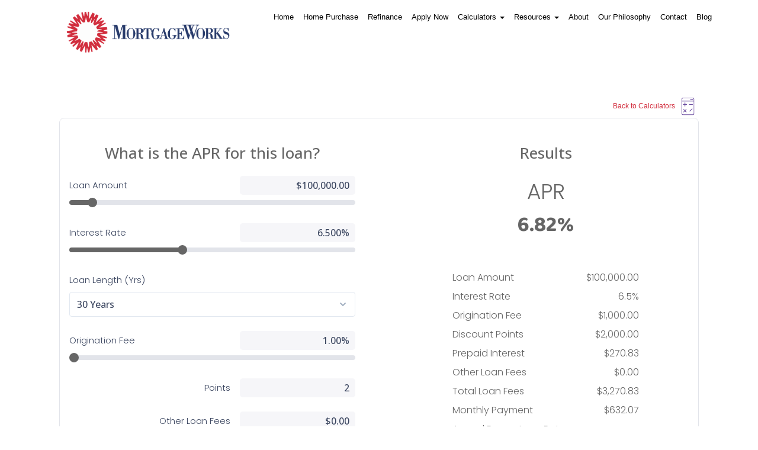

--- FILE ---
content_type: text/html; charset=UTF-8
request_url: https://www.mwloan.com/mortgage-calculators/?calc=apr
body_size: 49051
content:
<!DOCTYPE html>
<html lang="en">
<head>
        <meta http-equiv="Content-Type" content="text/html; charset=UTF-8">
    <meta name="viewport" content="width=device-width, initial-scale=1">
    <script src="https://ajax.googleapis.com/ajax/libs/jquery/1.11.1/jquery.min.js"></script>
    <script src="https://maxcdn.bootstrapcdn.com/bootstrap/3.3.7/js/bootstrap.min.js"></script>

    <link href="https://cdn.lenderhomepage.com/themes/responsivetemplate30/css/flexslider.css" rel="stylesheet">
    <link href="https://cdn.lenderhomepage.com/themes/responsivetemplate30/css/form-builder.css" rel="stylesheet">

    <link href="https://maxcdn.bootstrapcdn.com/bootstrap/3.3.7/css/bootstrap.min.css" rel="stylesheet">
    <link rel="stylesheet" type="text/css" href="https://cdn.lenderhomepage.com/css/form-builder-overwrites.minified.css" />
    <link href="https://cdn.lenderhomepage.com/themes/responsivetemplate30/css/custom.css" rel="stylesheet">
    <link href="https://maxcdn.bootstrapcdn.com/font-awesome/4.7.0/css/font-awesome.min.css" rel="stylesheet">
    <title>Mortgage Calculators</title>
<meta name="keywords" content="Mortgage Calculators" />
<meta name="description" content="Mortgage Calculators" />
<meta name="LHP-identifier" content="4410b3660a412a6f0ffe0fa7fc02f0ce" />
<meta property="og:title" content="Mortgage Calculators" />
<meta name="twitter:card" content="summary_large_image">
<meta name="twitter:title" content="Mortgage Calculators" />
<meta property="og:description" content="Mortgage Calculators" />
<meta name="twitter:description" content="Mortgage Calculators" />
<meta property="og:image" content="https://d3i17xsp2ml938.cloudfront.net/sso/bpLriyrrntYsrHFX2up1M8UE0JnqJ58ZMKhGdk2r.png" /><script src="https://cdn.lenderhomepage.com/js/domain-common.minified.js"></script>
<script src="https://kit.fontawesome.com/75d3050649.js"></script>
<link rel="stylesheet" href="https://cdn.lenderhomepage.com/css/domain-common.minified.css" />
<style type="text/css">.slider {
    /* box-shadow: 0 5px 15px 0 rgba(0, 0, 0, 0.05) inset, 0 -5px 15px 0 rgba(0, 0, 0, 0.05) inset; */

    height: 778px;

}


#img-logo {
    max-height: 135px;
    max-width: 82%;
}

.green-panel {
    background: #293c6c;
    padding: 50px 30px;
    color: #fff;
    text-align: center;
}

.bannerarea {
    margin: -10px 0 0 0;
    width: 100%;
    z-index: 0;
    position: relative;
    background-color: #293c6c;
}

a {
    color: #d22e3e;
}

.ver-form {
    background: none repeat scroll 0 0 #f2f2f2;
    border: 11px solid rgb(41 60 108);
    font-size: 12px;
    margin: 0px 0;
    position: relative;
    text-align: left;
}

#front-end-app .btn-default {
    background-color: #c2001c !important;
}

.btn-default {
    background: #d22e3e;
    border-color: #d22e3e;
    color: #fff;
}</style><script type='text/javascript'>var _userway_config = {"account":"che6LPcYj9","position":"2","color":"#913053"};</script><script type='text/javascript' src='https://cdn.userway.org/widget.js'></script>
<script>
  var _paq = window._paq = window._paq || [];
  /* tracker methods like "setCustomDimension" should be called before "trackPageView" */
  _paq.push(['trackPageView']);
  _paq.push(['enableLinkTracking']);
  (function() {
    var u="//oov.lenderhomepagecdn.com/";
    _paq.push(['setTrackerUrl', u+'matomo.php']);
    _paq.push(['setSiteId', '42904']);
    var d=document, g=d.createElement('script'), s=d.getElementsByTagName('script')[0];
    g.async=true; g.src='https://d1lndjvmq55t3r.cloudfront.net/matomo.js'; s.parentNode.insertBefore(g,s);
  })();
</script>
<link rel="shortcut icon" href="https://d3i17xsp2ml938.cloudfront.net/lhp/210466/uploads/p9S00iSeNMMW_Logo-01.png" /><!-- Google Tag Manager -->
<script>(function(w,d,s,l,i){w[l]=w[l]||[];w[l].push({'gtm.start':
new Date().getTime(),event:'gtm.js'});var f=d.getElementsByTagName(s)[0],
j=d.createElement(s),dl=l!='dataLayer'?'&l='+l:'';j.async=true;j.src=
'https://www.googletagmanager.com/gtm.js?id='+i+dl;f.parentNode.insertBefore(j,f);
})(window,document,'script','dataLayer','GTM-TRTBRQ3');</script>
<!-- End Google Tag Manager -->
<!-- Global site tag (gtag.js) - Google Analytics -->
<script async src="https://www.googletagmanager.com/gtag/js?id=UA-177222518-1"></script>
<script>
  window.dataLayer = window.dataLayer || [];
  function gtag(){dataLayer.push(arguments);}
  gtag('js', new Date());

  gtag('config', 'UA-177222518-1');
</script>
</head>
<body>


<section class="header">
    <div class="container">

        <div class="row">
            <div class="col-md-3 col-lg-4 col-sm-12">
                <div class="logo"
                                            style="position: relative;"
                                    >
                    <a href="/">
                                                    <img src="https://d3i17xsp2ml938.cloudfront.net/sso/bpLriyrrntYsrHFX2up1M8UE0JnqJ58ZMKhGdk2r.png" id="img-logo" alt="logo">
                                            </a>
                </div>
            </div>
            <div class="col-md-9 col-lg-8 col-sm-12">
                <div class="desktop-menu">
                    <nav>
  <div class="row">
    <div class="navbar navbar-inverse" role="navigation">
      <div class="navbar-header">
        <button type="button" class="navbar-toggle" data-toggle="collapse"
                                        data-target=".navbar-collapse"> <span class="sr-only">Toggle navigation</span> <span class="icon-bar"></span> <span class="icon-bar"></span> <span class="icon-bar"></span></button>
      </div>
      <div class="collapse navbar-collapse">
        <ul class="nav navbar-nav">
            <li class="nav-item"><a href="/" target="" class="nav-link text-nowrap">Home</a></li><li class="nav-item"><a href="/home-purchase/" target="" class="nav-link text-nowrap">Home Purchase</a></li><li class="nav-item"><a href="/home-refinance/" target="" class="nav-link text-nowrap">Refinance</a></li><li class="nav-item"><a href="/apply-now/" target="_blank" class="nav-link text-nowrap">Apply Now</a></li><li class="dropdown nav-item"><a href="/mortgage-calculators/" class="dropdown-toggle nav-link text-nowrap" data-toggle="dropdown" role="button" aria-haspopup="true" aria-expanded="false"
            >Calculators <span class="caret"></span></a><ul class="dropdown-menu"><li class="nav-item"><a href="/mortgage-calculators/" target="" class="nav-link text-nowrap">Calculators</a></li><li class="nav-item"><a href="/reverse-mortgage-calculator/" target="" class="nav-link text-nowrap">Reverse Mortgage Calculator</a></li></ul></li><li class="dropdown nav-item"><a href="/mortgage-basics/" class="dropdown-toggle nav-link text-nowrap" data-toggle="dropdown" role="button" aria-haspopup="true" aria-expanded="false"
            >Resources <span class="caret"></span></a><ul class="dropdown-menu"><li class="nav-item"><a href="/loan-programs/" target="" class="nav-link text-nowrap">Loan Programs</a></li><li class="nav-item"><a href="/loan-process/" target="" class="nav-link text-nowrap">Loan Process</a></li><li class="nav-item"><a href="/mortgage-basics/" target="" class="nav-link text-nowrap">Mortgage Basics</a></li><li class="nav-item"><a href="/online-forms/" target="" class="nav-link text-nowrap">Online Forms</a></li><li class="nav-item"><a href="/faq/" target="" class="nav-link text-nowrap">FAQ</a></li></ul></li><li class="nav-item"><a href="/about-us/" target="" class="nav-link text-nowrap">About</a></li><li class="nav-item"><a href="/the-consultative-approach----it-proves-one-size-doesnt-fit-all/" target="" class="nav-link text-nowrap">Our Philosophy</a></li><li class="nav-item"><a href="/contact-us/" target="" class="nav-link text-nowrap">Contact</a></li><li class="nav-item"><a href="/blog/" target="" class="nav-link text-nowrap">Blog</a></li>        </ul>
          <script>
    $(function(){
        $(".dropdown").hover(
            function() {
               $(this).first(".dropdown-menu").stop(true,true).fadeIn("fast");
                $(this).toggleClass('open');
                $('b', this).toggleClass("caret caret-up");
            },
            function() {


                $(this).toggleClass('open');
                $('b', this).toggleClass("caret caret-up");
            });
    });
</script>
      </div>
    </div>
  </div>
</nav>
                </div>


            </div>
        </div>
    </div>

</section>
<div class="clearfix"></div>
<section>
  <div class="container">
    <div class="row pagecontainer" >
    
      <div class="col-lg-12">
     <div class="lhp-edit col-lg-12"  data-edit-type="content" data-edit-field="_body" style="margin-top:20px;"> </div> <style>
    #calculator {
        min-width: 100%;
    }
    #calculator iframe {
        min-height: 1570px;
    }

    @media (min-width: 992px) {
        #calculator iframe {
            min-height: 830px;
        }
    }

    /* Bootstrap4 compat*/
    .m-auto {
    margin: auto !important;
    }
    .d-block {
        display: block !important;
    }
    .mb-4, .my-4 {
        margin-bottom: 1.5rem !important;
    }
    .text-center {
        text-align: center !important;
    }
    .col-sm-4 {
        -ms-flex: 0 0 33.333333%;
        flex: 0 0 33.333333%;
        max-width: 33.333333%;
        box-sizing: border-box;
    }
</style>


    <div class="col col-xs-12">
                    <div class="pull-right float-right d-flex mb-2 align-items-center text-center">
                <a href="/mortgage-calculators/">
                    <small>Back to Calculators</small>
                    <img src="https://cdn.lenderhomepage.com/images/CalculatorIcons/Calculator.svg" alt="Monthly Payment Breakdown" height="40" />
                </a>
            </div>
        
        <!-- LHP Calculator -->
        <div id="calculator"></div>
    </div>

    <script src="https://lhp-cdn.s3.us-east-2.amazonaws.com/calculator-js/index.js"></script>

    
    <script>
        window.lhpCalculator.mount('calculator', {
            page: '/apr',
            calculatorDefaults: '[{"id":1,"user_id":813,"calculator":"fha","config_json":{"description":"Calculate your Monthly Payment \u2013 Select your loan type, use sliders to input loan parameters.  Share results.","refi_description":"Calculate your New Monthly Payment - Select your loan type, use sliders to input loan parameters.  Share results.","property_price":"325000","property_tax":"1.2","upfront_fee":"1.75","down_payment":"3.5","annual_insurance_rate":"0.55","min_down_payment":"0","mortgage_term":"30","est_front_ratio":"36","est_back_ratio":"50","interest_rate_15":"6","interest_rate_30":"6.5","enabled":"1","factors":[{"years":"15","loan_min":"0","loan_max":"726200","ltv_min":"0","ltv_max":"90","fico_min":"0","fico_max":"850","mi":".15"},{"years":"15","loan_min":"0","loan_max":"726200","ltv_min":"90.01","ltv_max":"100","fico_min":"0","fico_max":"850","mi":".40"},{"years":"15","loan_min":"726200","loan_max":"2000000","ltv_min":"0","ltv_max":"78","fico_min":"0","fico_max":"850","mi":".15"},{"years":"15","loan_min":"726200","loan_max":"2000000","ltv_min":"78.01","ltv_max":"90","fico_min":"0","fico_max":"850","mi":".40"},{"years":"15","loan_min":"726200","loan_max":"2000000","ltv_min":"90.01","ltv_max":"100","fico_min":"0","fico_max":"850","mi":".65"},{"years":"30","loan_min":"0","loan_max":"726200","ltv_min":"0","ltv_max":"95","fico_min":"0","fico_max":"850","mi":".50"},{"years":"30","loan_min":"0","loan_max":"726200","ltv_min":"95.01","ltv_max":"100","fico_min":"0","fico_max":"850","mi":".55"},{"years":"30","loan_min":"726200","loan_max":"2000000","ltv_min":"0","ltv_max":"95","fico_min":"0","fico_max":"850","mi":".70"},{"years":"30","loan_min":"726200","loan_max":"2000000","ltv_min":"95.01","ltv_max":"100","fico_min":"0","fico_max":"850","mi":".75"}]},"created_at":null,"updated_at":"2025-11-24T07:36:56.000000Z"},{"id":2,"user_id":813,"calculator":"va","config_json":{"description":"Calculate your Monthly Payment \u2013 Select your loan type, use sliders to input loan parameters.  Share results.","refi_description":"Calculate your New Monthly Payment - Select your loan type, use sliders to input loan parameters.  Share results.","property_price":"250000","property_tax":"1.2","mortgage_insurance":".35","down_payment":"0","annual_insurance_rate":"0.55","min_down_payment":"0","mortgage_term":"30","est_front_ratio":"36","est_back_ratio":"50","interest_rate_10":"5.2","interest_rate_15":"5","interest_rate_20":"6","interest_rate_30":"6","enabled":"1","Upfront1stActiveFeeNone":"2.15","Upfront1stActiveFee5percent":"1.50","Upfront1stActiveFee10percent":"1.25","UpfrontActiveFeeNone":"3.30","UpfrontActiveFee5percent":"1.50","UpfrontActiveFee10percent":"1.25","Upfront1stNotActiveFeeNone":"2.15","Upfront1stNotActiveFee5percent":"2.15","Upfront1stNotActiveFee10percent":"2.15","UpfrontNotActiveFeeNone":"3.30","UpfrontNotActiveFee5percent":"1.50","UpfrontNotActiveFee10percent":"1.25"},"created_at":null,"updated_at":"2025-11-24T07:38:02.000000Z"},{"id":3,"user_id":813,"calculator":"jumbo","config_json":{"description":"Calculate your Monthly Payment \u2013 Select your loan type, use sliders to input loan parameters.  Share results.","refi_description":"Calculate your New Monthly Payment - Select your loan type, use sliders to input loan parameters.  Share results.","property_price":"1500000","property_tax":"1.2","down_payment":"20","annual_insurance_rate":"0.55","min_down_payment":"0","mortgage_term":"30","est_front_ratio":"36","est_back_ratio":"50","interest_rate_10":"5.2","interest_rate_15":"5.00","interest_rate_20":"6","interest_rate_30":"6.5","enabled":"1"},"created_at":null,"updated_at":"2025-11-24T07:37:44.000000Z"},{"id":4,"user_id":813,"calculator":"conventional","config_json":{"description":"Calculate your Monthly Payment \u2013 Select your loan type, use sliders to input loan parameters.  Share results.","refi_description":"Calculate your New Monthly Payment - Select your loan type, use sliders to input loan parameters.  Share results.","property_price":"350000","property_tax":"1.2","down_payment":"3","annual_insurance_rate":"0.5","min_down_payment":"0","mortgage_term":"30","est_front_ratio_conforming":"32","est_back_ratio_conforming":"45","interest_rate_10":"5.0","interest_rate_15":"5.5","interest_rate_20":"6","interest_rate_30":"6.5","enabled":"1","factors":[{"years":"10","loan_min":null,"loan_max":null,"ltv_min":"80","ltv_max":"85","fico_min":"760","fico_max":"850","mi":"0.17"},{"years":"10","loan_min":null,"loan_max":null,"ltv_min":"80","ltv_max":"85","fico_min":"740","fico_max":"759","mi":"0.19"},{"years":"10","loan_min":null,"loan_max":null,"ltv_min":"80","ltv_max":"85","fico_min":"720","fico_max":"739","mi":"0.23"},{"years":"10","loan_min":null,"loan_max":null,"ltv_min":"80","ltv_max":"85","fico_min":"700","fico_max":"719","mi":"0.23"},{"years":"10","loan_min":null,"loan_max":null,"ltv_min":"80","ltv_max":"85","fico_min":"680","fico_max":"699","mi":"0.26"},{"years":"10","loan_min":null,"loan_max":null,"ltv_min":"80","ltv_max":"85","fico_min":"660","fico_max":"679","mi":"0.32"},{"years":"10","loan_min":null,"loan_max":null,"ltv_min":"80","ltv_max":"85","fico_min":"640","fico_max":"659","mi":"0.34"},{"years":"10","loan_min":null,"loan_max":null,"ltv_min":"80","ltv_max":"85","fico_min":"620","fico_max":"639","mi":"0.41"},{"years":"10","loan_min":null,"loan_max":null,"ltv_min":"80","ltv_max":"85","fico_min":"400","fico_max":"619","mi":"0.62"},{"years":"10","loan_min":null,"loan_max":null,"ltv_min":"85","ltv_max":"90","fico_min":"760","fico_max":"850","mi":"0.25"},{"years":"10","loan_min":null,"loan_max":null,"ltv_min":"85","ltv_max":"90","fico_min":"740","fico_max":"759","mi":"0.31"},{"years":"10","loan_min":null,"loan_max":null,"ltv_min":"85","ltv_max":"90","fico_min":"720","fico_max":"739","mi":"0.37"},{"years":"10","loan_min":null,"loan_max":null,"ltv_min":"85","ltv_max":"90","fico_min":"700","fico_max":"719","mi":"0.44"},{"years":"10","loan_min":null,"loan_max":null,"ltv_min":"85","ltv_max":"90","fico_min":"680","fico_max":"699","mi":"0.51"},{"years":"10","loan_min":null,"loan_max":null,"ltv_min":"85","ltv_max":"90","fico_min":"660","fico_max":"679","mi":"0.66"},{"years":"10","loan_min":null,"loan_max":null,"ltv_min":"85","ltv_max":"90","fico_min":"640","fico_max":"659","mi":"0.74"},{"years":"10","loan_min":null,"loan_max":null,"ltv_min":"85","ltv_max":"90","fico_min":"620","fico_max":"639","mi":"0.89"},{"years":"10","loan_min":null,"loan_max":null,"ltv_min":"85","ltv_max":"90","fico_min":"400","fico_max":"619","mi":"1.34"},{"years":"10","loan_min":null,"loan_max":null,"ltv_min":"90","ltv_max":"95","fico_min":"760","fico_max":"850","mi":"0.32"},{"years":"10","loan_min":null,"loan_max":null,"ltv_min":"90","ltv_max":"95","fico_min":"740","fico_max":"759","mi":"0.43"},{"years":"10","loan_min":null,"loan_max":null,"ltv_min":"90","ltv_max":"95","fico_min":"720","fico_max":"739","mi":"0.52"},{"years":"10","loan_min":null,"loan_max":null,"ltv_min":"90","ltv_max":"95","fico_min":"700","fico_max":"719","mi":"0.62"},{"years":"10","loan_min":null,"loan_max":null,"ltv_min":"90","ltv_max":"95","fico_min":"680","fico_max":"699","mi":"0.77"},{"years":"10","loan_min":null,"loan_max":null,"ltv_min":"90","ltv_max":"95","fico_min":"660","fico_max":"679","mi":"0.95"},{"years":"10","loan_min":null,"loan_max":null,"ltv_min":"90","ltv_max":"95","fico_min":"640","fico_max":"659","mi":"1.08"},{"years":"10","loan_min":null,"loan_max":null,"ltv_min":"90","ltv_max":"95","fico_min":"620","fico_max":"639","mi":"1.27"},{"years":"10","loan_min":null,"loan_max":null,"ltv_min":"90","ltv_max":"95","fico_min":"400","fico_max":"619","mi":"1.91"},{"years":"10","loan_min":null,"loan_max":null,"ltv_min":"95","ltv_max":"100","fico_min":"760","fico_max":"850","mi":"0.4"},{"years":"10","loan_min":null,"loan_max":null,"ltv_min":"95","ltv_max":"100","fico_min":"740","fico_max":"759","mi":"0.53"},{"years":"10","loan_min":null,"loan_max":null,"ltv_min":"95","ltv_max":"100","fico_min":"720","fico_max":"739","mi":"0.68"},{"years":"10","loan_min":null,"loan_max":null,"ltv_min":"95","ltv_max":"100","fico_min":"700","fico_max":"719","mi":"0.8"},{"years":"10","loan_min":null,"loan_max":null,"ltv_min":"95","ltv_max":"100","fico_min":"680","fico_max":"699","mi":"1.01"},{"years":"10","loan_min":null,"loan_max":null,"ltv_min":"95","ltv_max":"100","fico_min":"660","fico_max":"679","mi":"1.34"},{"years":"10","loan_min":null,"loan_max":null,"ltv_min":"95","ltv_max":"100","fico_min":"640","fico_max":"659","mi":"1.51"},{"years":"10","loan_min":null,"loan_max":null,"ltv_min":"95","ltv_max":"100","fico_min":"620","fico_max":"639","mi":"1.72"},{"years":"10","loan_min":null,"loan_max":null,"ltv_min":"95","ltv_max":"100","fico_min":"400","fico_max":"619","mi":"2.58"},{"years":"15","loan_min":null,"loan_max":null,"ltv_min":"80","ltv_max":"85","fico_min":"760","fico_max":"850","mi":"0.17"},{"years":"15","loan_min":null,"loan_max":null,"ltv_min":"80","ltv_max":"85","fico_min":"740","fico_max":"759","mi":"0.19"},{"years":"15","loan_min":null,"loan_max":null,"ltv_min":"80","ltv_max":"85","fico_min":"720","fico_max":"739","mi":"0.23"},{"years":"15","loan_min":null,"loan_max":null,"ltv_min":"80","ltv_max":"85","fico_min":"700","fico_max":"719","mi":"0.23"},{"years":"15","loan_min":null,"loan_max":null,"ltv_min":"80","ltv_max":"85","fico_min":"680","fico_max":"699","mi":"0.26"},{"years":"15","loan_min":null,"loan_max":null,"ltv_min":"80","ltv_max":"85","fico_min":"660","fico_max":"679","mi":"0.32"},{"years":"15","loan_min":null,"loan_max":null,"ltv_min":"80","ltv_max":"85","fico_min":"640","fico_max":"659","mi":"0.34"},{"years":"15","loan_min":null,"loan_max":null,"ltv_min":"80","ltv_max":"85","fico_min":"620","fico_max":"639","mi":"0.41"},{"years":"15","loan_min":null,"loan_max":null,"ltv_min":"80","ltv_max":"85","fico_min":"400","fico_max":"619","mi":"0.62"},{"years":"15","loan_min":null,"loan_max":null,"ltv_min":"85","ltv_max":"90","fico_min":"760","fico_max":"850","mi":"0.25"},{"years":"15","loan_min":null,"loan_max":null,"ltv_min":"85","ltv_max":"90","fico_min":"740","fico_max":"759","mi":"0.31"},{"years":"15","loan_min":null,"loan_max":null,"ltv_min":"85","ltv_max":"90","fico_min":"720","fico_max":"739","mi":"0.37"},{"years":"15","loan_min":null,"loan_max":null,"ltv_min":"85","ltv_max":"90","fico_min":"700","fico_max":"719","mi":"0.44"},{"years":"15","loan_min":null,"loan_max":null,"ltv_min":"85","ltv_max":"90","fico_min":"680","fico_max":"699","mi":"0.51"},{"years":"15","loan_min":null,"loan_max":null,"ltv_min":"85","ltv_max":"90","fico_min":"660","fico_max":"679","mi":"0.66"},{"years":"15","loan_min":null,"loan_max":null,"ltv_min":"85","ltv_max":"90","fico_min":"640","fico_max":"659","mi":"0.74"},{"years":"15","loan_min":null,"loan_max":null,"ltv_min":"85","ltv_max":"90","fico_min":"620","fico_max":"639","mi":"0.89"},{"years":"15","loan_min":null,"loan_max":null,"ltv_min":"85","ltv_max":"90","fico_min":"400","fico_max":"619","mi":"1.34"},{"years":"15","loan_min":null,"loan_max":null,"ltv_min":"90","ltv_max":"95","fico_min":"760","fico_max":"850","mi":"0.32"},{"years":"15","loan_min":null,"loan_max":null,"ltv_min":"90","ltv_max":"95","fico_min":"740","fico_max":"759","mi":"0.43"},{"years":"15","loan_min":null,"loan_max":null,"ltv_min":"90","ltv_max":"95","fico_min":"720","fico_max":"739","mi":"0.52"},{"years":"15","loan_min":null,"loan_max":null,"ltv_min":"90","ltv_max":"95","fico_min":"700","fico_max":"719","mi":"0.62"},{"years":"15","loan_min":null,"loan_max":null,"ltv_min":"90","ltv_max":"95","fico_min":"680","fico_max":"699","mi":"0.77"},{"years":"15","loan_min":null,"loan_max":null,"ltv_min":"90","ltv_max":"95","fico_min":"660","fico_max":"679","mi":"0.95"},{"years":"15","loan_min":null,"loan_max":null,"ltv_min":"90","ltv_max":"95","fico_min":"640","fico_max":"659","mi":"1.08"},{"years":"15","loan_min":null,"loan_max":null,"ltv_min":"90","ltv_max":"95","fico_min":"620","fico_max":"639","mi":"1.27"},{"years":"15","loan_min":null,"loan_max":null,"ltv_min":"90","ltv_max":"95","fico_min":"400","fico_max":"619","mi":"1.91"},{"years":"15","loan_min":null,"loan_max":null,"ltv_min":"95","ltv_max":"100","fico_min":"760","fico_max":"850","mi":"0.4"},{"years":"15","loan_min":null,"loan_max":null,"ltv_min":"95","ltv_max":"100","fico_min":"740","fico_max":"759","mi":"0.53"},{"years":"15","loan_min":null,"loan_max":null,"ltv_min":"95","ltv_max":"100","fico_min":"720","fico_max":"739","mi":"0.68"},{"years":"15","loan_min":null,"loan_max":null,"ltv_min":"95","ltv_max":"100","fico_min":"700","fico_max":"719","mi":"0.8"},{"years":"15","loan_min":null,"loan_max":null,"ltv_min":"95","ltv_max":"100","fico_min":"680","fico_max":"699","mi":"1.01"},{"years":"15","loan_min":null,"loan_max":null,"ltv_min":"95","ltv_max":"100","fico_min":"660","fico_max":"679","mi":"1.34"},{"years":"15","loan_min":null,"loan_max":null,"ltv_min":"95","ltv_max":"100","fico_min":"640","fico_max":"659","mi":"1.51"},{"years":"15","loan_min":null,"loan_max":null,"ltv_min":"95","ltv_max":"100","fico_min":"620","fico_max":"639","mi":"1.72"},{"years":"15","loan_min":null,"loan_max":null,"ltv_min":"95","ltv_max":"100","fico_min":"400","fico_max":"619","mi":"2.58"},{"years":"20","loan_min":null,"loan_max":null,"ltv_min":"80","ltv_max":"85","fico_min":"760","fico_max":"850","mi":"0.19"},{"years":"20","loan_min":null,"loan_max":null,"ltv_min":"80","ltv_max":"85","fico_min":"740","fico_max":"759","mi":"0.20"},{"years":"20","loan_min":null,"loan_max":null,"ltv_min":"80","ltv_max":"85","fico_min":"720","fico_max":"739","mi":"0.23"},{"years":"20","loan_min":null,"loan_max":null,"ltv_min":"80","ltv_max":"85","fico_min":"700","fico_max":"719","mi":"0.25"},{"years":"20","loan_min":null,"loan_max":null,"ltv_min":"80","ltv_max":"85","fico_min":"680","fico_max":"699","mi":"0.28"},{"years":"20","loan_min":null,"loan_max":null,"ltv_min":"80","ltv_max":"85","fico_min":"660","fico_max":"679","mi":"0.38"},{"years":"20","loan_min":null,"loan_max":null,"ltv_min":"80","ltv_max":"85","fico_min":"640","fico_max":"659","mi":"0.40"},{"years":"20","loan_min":null,"loan_max":null,"ltv_min":"80","ltv_max":"85","fico_min":"620","fico_max":"639","mi":"0.44"},{"years":"20","loan_min":null,"loan_max":null,"ltv_min":"80","ltv_max":"85","fico_min":"400","fico_max":"619","mi":"0.66"},{"years":"20","loan_min":null,"loan_max":null,"ltv_min":"85","ltv_max":"90","fico_min":"760","fico_max":"850","mi":"0.28"},{"years":"20","loan_min":null,"loan_max":null,"ltv_min":"85","ltv_max":"90","fico_min":"740","fico_max":"759","mi":"0.38"},{"years":"20","loan_min":null,"loan_max":null,"ltv_min":"85","ltv_max":"90","fico_min":"720","fico_max":"739","mi":"0.46"},{"years":"20","loan_min":null,"loan_max":null,"ltv_min":"85","ltv_max":"90","fico_min":"700","fico_max":"719","mi":"0.55"},{"years":"20","loan_min":null,"loan_max":null,"ltv_min":"85","ltv_max":"90","fico_min":"680","fico_max":"699","mi":"0.65"},{"years":"20","loan_min":null,"loan_max":null,"ltv_min":"85","ltv_max":"90","fico_min":"660","fico_max":"679","mi":"0.90"},{"years":"20","loan_min":null,"loan_max":null,"ltv_min":"85","ltv_max":"90","fico_min":"640","fico_max":"659","mi":"0.91"},{"years":"20","loan_min":null,"loan_max":null,"ltv_min":"85","ltv_max":"90","fico_min":"620","fico_max":"639","mi":"0.94"},{"years":"20","loan_min":null,"loan_max":null,"ltv_min":"85","ltv_max":"90","fico_min":"400","fico_max":"619","mi":"1.41"},{"years":"20","loan_min":null,"loan_max":null,"ltv_min":"90","ltv_max":"95","fico_min":"760","fico_max":"850","mi":"0.38"},{"years":"20","loan_min":null,"loan_max":null,"ltv_min":"90","ltv_max":"95","fico_min":"740","fico_max":"759","mi":"0.53"},{"years":"20","loan_min":null,"loan_max":null,"ltv_min":"90","ltv_max":"95","fico_min":"720","fico_max":"739","mi":"0.66"},{"years":"20","loan_min":null,"loan_max":null,"ltv_min":"90","ltv_max":"95","fico_min":"700","fico_max":"719","mi":"0.78"},{"years":"20","loan_min":null,"loan_max":null,"ltv_min":"90","ltv_max":"95","fico_min":"680","fico_max":"699","mi":"0.96"},{"years":"20","loan_min":null,"loan_max":null,"ltv_min":"90","ltv_max":"95","fico_min":"660","fico_max":"679","mi":"1.28"},{"years":"20","loan_min":null,"loan_max":null,"ltv_min":"90","ltv_max":"95","fico_min":"640","fico_max":"659","mi":"1.33"},{"years":"20","loan_min":null,"loan_max":null,"ltv_min":"90","ltv_max":"95","fico_min":"620","fico_max":"639","mi":"1.42"},{"years":"20","loan_min":null,"loan_max":null,"ltv_min":"90","ltv_max":"95","fico_min":"400","fico_max":"619","mi":"2.13"},{"years":"20","loan_min":null,"loan_max":null,"ltv_min":"95","ltv_max":"100","fico_min":"760","fico_max":"850","mi":"0.58"},{"years":"20","loan_min":null,"loan_max":null,"ltv_min":"95","ltv_max":"100","fico_min":"740","fico_max":"759","mi":"0.70"},{"years":"20","loan_min":null,"loan_max":null,"ltv_min":"95","ltv_max":"100","fico_min":"720","fico_max":"739","mi":"0.87"},{"years":"20","loan_min":null,"loan_max":null,"ltv_min":"95","ltv_max":"100","fico_min":"700","fico_max":"719","mi":"0.99"},{"years":"20","loan_min":null,"loan_max":null,"ltv_min":"95","ltv_max":"100","fico_min":"680","fico_max":"699","mi":"1.21"},{"years":"20","loan_min":null,"loan_max":null,"ltv_min":"95","ltv_max":"100","fico_min":"660","fico_max":"679","mi":"1.54"},{"years":"20","loan_min":null,"loan_max":null,"ltv_min":"95","ltv_max":"100","fico_min":"640","fico_max":"659","mi":"1.65"},{"years":"20","loan_min":null,"loan_max":null,"ltv_min":"95","ltv_max":"100","fico_min":"620","fico_max":"639","mi":"1.86"},{"years":"20","loan_min":null,"loan_max":null,"ltv_min":"95","ltv_max":"100","fico_min":"400","fico_max":"619","mi":"2.79"},{"years":"30","loan_min":null,"loan_max":null,"ltv_min":"80","ltv_max":"85","fico_min":"760","fico_max":"850","mi":"0.19"},{"years":"30","loan_min":null,"loan_max":null,"ltv_min":"80","ltv_max":"85","fico_min":"740","fico_max":"759","mi":"0.20"},{"years":"30","loan_min":null,"loan_max":null,"ltv_min":"80","ltv_max":"85","fico_min":"720","fico_max":"739","mi":"0.23"},{"years":"30","loan_min":null,"loan_max":null,"ltv_min":"80","ltv_max":"85","fico_min":"700","fico_max":"719","mi":"0.25"},{"years":"30","loan_min":null,"loan_max":null,"ltv_min":"80","ltv_max":"85","fico_min":"680","fico_max":"699","mi":"0.28"},{"years":"30","loan_min":null,"loan_max":null,"ltv_min":"80","ltv_max":"85","fico_min":"660","fico_max":"679","mi":"0.38"},{"years":"30","loan_min":null,"loan_max":null,"ltv_min":"80","ltv_max":"85","fico_min":"640","fico_max":"659","mi":"0.40"},{"years":"30","loan_min":null,"loan_max":null,"ltv_min":"80","ltv_max":"85","fico_min":"620","fico_max":"639","mi":"0.44"},{"years":"30","loan_min":null,"loan_max":null,"ltv_min":"80","ltv_max":"85","fico_min":"400","fico_max":"619","mi":"0.66"},{"years":"30","loan_min":null,"loan_max":null,"ltv_min":"85","ltv_max":"90","fico_min":"760","fico_max":"850","mi":"0.28"},{"years":"30","loan_min":null,"loan_max":null,"ltv_min":"85","ltv_max":"90","fico_min":"740","fico_max":"759","mi":"0.38"},{"years":"30","loan_min":null,"loan_max":null,"ltv_min":"85","ltv_max":"90","fico_min":"720","fico_max":"739","mi":"0.46"},{"years":"30","loan_min":null,"loan_max":null,"ltv_min":"85","ltv_max":"90","fico_min":"700","fico_max":"719","mi":"0.55"},{"years":"30","loan_min":null,"loan_max":null,"ltv_min":"85","ltv_max":"90","fico_min":"680","fico_max":"699","mi":"0.65"},{"years":"30","loan_min":null,"loan_max":null,"ltv_min":"85","ltv_max":"90","fico_min":"660","fico_max":"679","mi":"0.90"},{"years":"30","loan_min":null,"loan_max":null,"ltv_min":"85","ltv_max":"90","fico_min":"640","fico_max":"659","mi":"0.91"},{"years":"30","loan_min":null,"loan_max":null,"ltv_min":"85","ltv_max":"90","fico_min":"620","fico_max":"639","mi":"0.94"},{"years":"30","loan_min":null,"loan_max":null,"ltv_min":"85","ltv_max":"90","fico_min":"400","fico_max":"619","mi":"1.41"},{"years":"30","loan_min":null,"loan_max":null,"ltv_min":"90","ltv_max":"95","fico_min":"760","fico_max":"850","mi":"0.38"},{"years":"30","loan_min":null,"loan_max":null,"ltv_min":"90","ltv_max":"95","fico_min":"740","fico_max":"759","mi":"0.53"},{"years":"30","loan_min":null,"loan_max":null,"ltv_min":"90","ltv_max":"95","fico_min":"720","fico_max":"739","mi":"0.66"},{"years":"30","loan_min":null,"loan_max":null,"ltv_min":"90","ltv_max":"95","fico_min":"700","fico_max":"719","mi":"0.78"},{"years":"30","loan_min":null,"loan_max":null,"ltv_min":"90","ltv_max":"95","fico_min":"680","fico_max":"699","mi":"0.96"},{"years":"30","loan_min":null,"loan_max":null,"ltv_min":"90","ltv_max":"95","fico_min":"660","fico_max":"679","mi":"1.28"},{"years":"30","loan_min":null,"loan_max":null,"ltv_min":"90","ltv_max":"95","fico_min":"640","fico_max":"659","mi":"1.33"},{"years":"30","loan_min":null,"loan_max":null,"ltv_min":"90","ltv_max":"95","fico_min":"620","fico_max":"639","mi":"1.42"},{"years":"30","loan_min":null,"loan_max":null,"ltv_min":"90","ltv_max":"95","fico_min":"400","fico_max":"619","mi":"2.13"},{"years":"30","loan_min":null,"loan_max":null,"ltv_min":"95","ltv_max":"100","fico_min":"760","fico_max":"850","mi":"0.58"},{"years":"30","loan_min":null,"loan_max":null,"ltv_min":"95","ltv_max":"100","fico_min":"740","fico_max":"759","mi":"0.70"},{"years":"30","loan_min":null,"loan_max":null,"ltv_min":"95","ltv_max":"100","fico_min":"720","fico_max":"739","mi":"0.87"},{"years":"30","loan_min":null,"loan_max":null,"ltv_min":"95","ltv_max":"100","fico_min":"700","fico_max":"719","mi":"0.99"},{"years":"30","loan_min":null,"loan_max":null,"ltv_min":"95","ltv_max":"100","fico_min":"680","fico_max":"699","mi":"1.21"},{"years":"30","loan_min":null,"loan_max":null,"ltv_min":"95","ltv_max":"100","fico_min":"660","fico_max":"679","mi":"1.54"},{"years":"30","loan_min":null,"loan_max":null,"ltv_min":"95","ltv_max":"100","fico_min":"640","fico_max":"659","mi":"1.65"},{"years":"30","loan_min":null,"loan_max":null,"ltv_min":"95","ltv_max":"100","fico_min":"620","fico_max":"639","mi":"1.86"},{"years":"30","loan_min":null,"loan_max":null,"ltv_min":"95","ltv_max":"100","fico_min":"400","fico_max":"619","mi":"2.79"}]},"created_at":null,"updated_at":"2023-06-29T00:15:31.000000Z"},{"id":5,"user_id":813,"calculator":"affordability","config_json":{"description":"Calculate your Monthly Payment \u2013 Select your loan type, use sliders to input loan parameters.  Share results.","refi_description":"Calculate your New Monthly Payment - Select your loan type, use sliders to input loan parameters.  Share results.","enabled":"1","down_payment":"0","mortgage_term":"30","interest_rate_10":"5.2","interest_rate_15":"5.2","interest_rate_20":"6","interest_rate_30":"6","property_tax":"1.2","annual_insurance_rate":null,"income":"85000","factors":[{"ltv_min":"0","ltv_max":"80","fico_min":"0","fico_max":"850","mi":"0"},{"ltv_min":"95","ltv_max":"100","fico_min":"0","fico_max":"850","mi":"0.59"},{"ltv_min":"90","ltv_max":"95","fico_min":"760","fico_max":"850","mi":"0.59"},{"ltv_min":"90","ltv_max":"95","fico_min":"720","fico_max":"760","mi":"0.67"},{"ltv_min":"90","ltv_max":"95","fico_min":"680","fico_max":"720","mi":"0.94"},{"ltv_min":"90","ltv_max":"95","fico_min":"300","fico_max":"680","mi":"1.2"},{"ltv_min":"85","ltv_max":"90","fico_min":"760","fico_max":"850","mi":"0.44"},{"ltv_min":"85","ltv_max":"90","fico_min":"720","fico_max":"760","mi":"0.49"},{"ltv_min":"85","ltv_max":"90","fico_min":"680","fico_max":"720","mi":"0.62"},{"ltv_min":"85","ltv_max":"90","fico_min":"300","fico_max":"680","mi":"0.76"},{"ltv_min":"80","ltv_max":"85","fico_min":"760","fico_max":"850","mi":"0.28"},{"ltv_min":"80","ltv_max":"85","fico_min":"720","fico_max":"760","mi":"0.32"},{"ltv_min":"80","ltv_max":"85","fico_min":"680","fico_max":"720","mi":"0.38"},{"ltv_min":"80","ltv_max":"85","fico_min":"300","fico_max":"680","mi":"0.44"}]},"created_at":null,"updated_at":"2022-10-27T17:19:50.000000Z"},{"id":6,"user_id":813,"calculator":"rural","config_json":{"description":"Calculate your Monthly Payment \u2013 Select your loan type, use sliders to input loan parameters.  Share results.","refi_description":"Calculate your New Monthly Payment - Select your loan type, use sliders to input loan parameters.  Share results.","property_price":"250000","property_tax":"1.2","upfront_fee":"1","down_payment":"0","annual_insurance_rate":"0.55","min_down_payment":"0","mortgage_term":"30","est_front_ratio":"36","est_back_ratio":"50","interest_rate_10":"5.2","interest_rate_15":"5","interest_rate_20":"6","interest_rate_30":"6","enabled":"1","factors":[{"ltv_min":"0","ltv_max":"100","fico_min":"0","fico_max":"850","mi":"0.35"}]},"created_at":null,"updated_at":"2025-11-24T07:37:54.000000Z"},{"id":2191,"user_id":813,"calculator":"other","config_json":{"description":"Calculate your Monthly Payment \u2013 Select your loan type, use sliders to input loan parameters.  Share results.","refi_description":"Calculate your New Monthly Payment - Select your loan type, use sliders to input loan parameters.  Share results.","enabled":"1","property_price":"250000","down_payment":"3","min_down_payment":"3","mortgage_term":"30","interest_rate_10":"3.22","interest_rate_15":"3.49","interest_rate_20":"4.23","interest_rate_30":"4.00","property_tax":"1.2","hazard_insurance":"800","factors":[{"years":"10","ltv_min":"80","ltv_max":"85","fico_min":"760","fico_max":"850","mi":"0"},{"years":"10","ltv_min":"80","ltv_max":"85","fico_min":"720","fico_max":"759","mi":"0"},{"years":"10","ltv_min":"80","ltv_max":"85","fico_min":"680","fico_max":"719","mi":"0"},{"years":"10","ltv_min":"80","ltv_max":"85","fico_min":"300","fico_max":"679","mi":"0"},{"years":"10","ltv_min":"85","ltv_max":"90","fico_min":"760","fico_max":"850","mi":"0"},{"years":"10","ltv_min":"85","ltv_max":"90","fico_min":"720","fico_max":"759","mi":"0"},{"years":"10","ltv_min":"85","ltv_max":"90","fico_min":"680","fico_max":"719","mi":"0"},{"years":"10","ltv_min":"85","ltv_max":"90","fico_min":"300","fico_max":"679","mi":"0"},{"years":"10","ltv_min":"90","ltv_max":"95","fico_min":"760","fico_max":"850","mi":"0"},{"years":"10","ltv_min":"90","ltv_max":"95","fico_min":"720","fico_max":"759","mi":"0"},{"years":"10","ltv_min":"90","ltv_max":"95","fico_min":"680","fico_max":"719","mi":"0"},{"years":"10","ltv_min":"90","ltv_max":"95","fico_min":"300","fico_max":"679","mi":"0"},{"years":"15","ltv_min":"80","ltv_max":"85","fico_min":"760","fico_max":"850","mi":"0"},{"years":"15","ltv_min":"80","ltv_max":"85","fico_min":"720","fico_max":"759","mi":"0"},{"years":"15","ltv_min":"80","ltv_max":"85","fico_min":"680","fico_max":"719","mi":"0"},{"years":"15","ltv_min":"80","ltv_max":"85","fico_min":"300","fico_max":"679","mi":"0"},{"years":"15","ltv_min":"85","ltv_max":"90","fico_min":"760","fico_max":"850","mi":"0"},{"years":"15","ltv_min":"85","ltv_max":"90","fico_min":"720","fico_max":"759","mi":"0"},{"years":"15","ltv_min":"85","ltv_max":"90","fico_min":"680","fico_max":"719","mi":"0"},{"years":"15","ltv_min":"85","ltv_max":"90","fico_min":"300","fico_max":"679","mi":"0"},{"years":"15","ltv_min":"90","ltv_max":"95","fico_min":"760","fico_max":"850","mi":"0"},{"years":"15","ltv_min":"90","ltv_max":"95","fico_min":"720","fico_max":"759","mi":"0"},{"years":"15","ltv_min":"90","ltv_max":"95","fico_min":"680","fico_max":"719","mi":"0"},{"years":"15","ltv_min":"90","ltv_max":"95","fico_min":"300","fico_max":"679","mi":"0"},{"years":"15","ltv_min":"95","ltv_max":"97","fico_min":"760","fico_max":"850","mi":"0"},{"years":"15","ltv_min":"95","ltv_max":"97","fico_min":"720","fico_max":"759","mi":"0"},{"years":"15","ltv_min":"95","ltv_max":"97","fico_min":"680","fico_max":"719","mi":"0"},{"years":"15","ltv_min":"95","ltv_max":"97","fico_min":"300","fico_max":"679","mi":"0"},{"years":"20","ltv_min":"80","ltv_max":"85","fico_min":"760","fico_max":"850","mi":"0"},{"years":"20","ltv_min":"80","ltv_max":"85","fico_min":"720","fico_max":"759","mi":"0"},{"years":"20","ltv_min":"80","ltv_max":"85","fico_min":"680","fico_max":"719","mi":"0"},{"years":"20","ltv_min":"80","ltv_max":"85","fico_min":"300","fico_max":"679","mi":"0"},{"years":"20","ltv_min":"85","ltv_max":"90","fico_min":"760","fico_max":"850","mi":"0"},{"years":"20","ltv_min":"85","ltv_max":"90","fico_min":"720","fico_max":"759","mi":"0"},{"years":"20","ltv_min":"85","ltv_max":"90","fico_min":"680","fico_max":"719","mi":"0"},{"years":"20","ltv_min":"85","ltv_max":"90","fico_min":"300","fico_max":"679","mi":"0"},{"years":"20","ltv_min":"90","ltv_max":"95","fico_min":"760","fico_max":"850","mi":"0"},{"years":"20","ltv_min":"90","ltv_max":"95","fico_min":"720","fico_max":"759","mi":"0"},{"years":"20","ltv_min":"90","ltv_max":"95","fico_min":"680","fico_max":"719","mi":"0"},{"years":"20","ltv_min":"90","ltv_max":"95","fico_min":"300","fico_max":"679","mi":"0"},{"years":"20","ltv_min":"95","ltv_max":"97","fico_min":"760","fico_max":"850","mi":"0"},{"years":"20","ltv_min":"95","ltv_max":"97","fico_min":"720","fico_max":"759","mi":"0"},{"years":"20","ltv_min":"95","ltv_max":"97","fico_min":"680","fico_max":"719","mi":"0"},{"years":"20","ltv_min":"95","ltv_max":"97","fico_min":"300","fico_max":"679","mi":"0"},{"years":"30","ltv_min":"80","ltv_max":"85","fico_min":"760","fico_max":"850","mi":"0"},{"years":"30","ltv_min":"80","ltv_max":"85","fico_min":"720","fico_max":"759","mi":"0"},{"years":"30","ltv_min":"80","ltv_max":"85","fico_min":"680","fico_max":"719","mi":"0"},{"years":"30","ltv_min":"80","ltv_max":"85","fico_min":"300","fico_max":"679","mi":"0"},{"years":"30","ltv_min":"85","ltv_max":"90","fico_min":"760","fico_max":"850","mi":"0"},{"years":"30","ltv_min":"85","ltv_max":"90","fico_min":"720","fico_max":"759","mi":"0"},{"years":"30","ltv_min":"85","ltv_max":"90","fico_min":"680","fico_max":"719","mi":"0"},{"years":"30","ltv_min":"85","ltv_max":"90","fico_min":"300","fico_max":"679","mi":"0"},{"years":"30","ltv_min":"90","ltv_max":"95","fico_min":"760","fico_max":"850","mi":"0"},{"years":"30","ltv_min":"90","ltv_max":"95","fico_min":"720","fico_max":"759","mi":"0"},{"years":"30","ltv_min":"90","ltv_max":"95","fico_min":"680","fico_max":"719","mi":"0"},{"years":"30","ltv_min":"90","ltv_max":"95","fico_min":"300","fico_max":"679","mi":"0"},{"years":"30","ltv_min":"95","ltv_max":"97","fico_min":"760","fico_max":"850","mi":"0"},{"years":"30","ltv_min":"95","ltv_max":"97","fico_min":"720","fico_max":"759","mi":"0"},{"years":"30","ltv_min":"95","ltv_max":"97","fico_min":"680","fico_max":"719","mi":"0"},{"years":"30","ltv_min":"95","ltv_max":"97","fico_min":"300","fico_max":"679","mi":"0"}]},"created_at":null,"updated_at":null}]',
            cssVars: (typeof cssVars === 'undefined') ? {} : cssVars,
            defaultOptions: (typeof defaultOptions === 'undefined') ? {} : defaultOptions,
            defaultLimits: (typeof defaultLimits === 'undefined') ? {} : defaultLimits,
        }).then(client => {
            client.on('saved', () => {

                var busEvent = JSON.parse(event.data.replace("/*framebus*/", ""));

                $.ajax({
                    url: '/',
                    type: 'post',
                    dataType: 'json',
                    success: function (data) {
                        location.href = '/thank-you/';
                    },
                    data: {
                        SiteOwnerID: 210466,
                        LeadType: 'CalculatorResult',
                        Payload: busEvent.eventData
                    }
                });

            })

            client.on('resized', () => {
                var busEvent = JSON.parse(event.data.replace("/*framebus*/", ""));
                var container = document.getElementById('calculator')

                container.style.height = busEvent.eventData.height + 'px'
            })
        })


    </script>


     <div class="clearfix"></div>
    </div>
     
      
    </div>
  </div>
</section>
<section class="footer">
    <div class="container">
        <div class="row">
            <div class="col-lg-3 col-md-3 col-sm-6">
                <div class="lhp-edit" data-edit-type="global-replace" data-edit-field="stl_replace_about_us"><h3 data-uw-styling-context="true">About Us</h3>
<p data-uw-styling-context="true">We've been helping customers afford the home of their dreams for many years and we love what we do.</p>
<p data-uw-styling-context="true">Company NMLS: 337037<br data-uw-styling-context="true"> <a href="http://www.nmlsconsumeraccess.org" target="_blank" data-uw-styling-context="true">www.nmlsconsumeraccess.org</a></p>
</div>

                <div class="footer__social">
                            <a target="_blank" href="https://www.facebook.com/ArtAlvarezHomeLoan" aria-label="facebook" rel="nofollow"> <i class="fa fa-facebook"></i></a>
    
    
    
        <a target="_blank" href="https://www.youtube.com/channel/UC6Pu-Qe6VWbOrgaffxbjwnQ" aria-label="youtube" rel="nofollow"> <i class="fa fa-youtube"> </i></a>
    
    
    
    
    
                        </div>
            </div>
            <div class="col-lg-3 col-md-3 col-sm-6 lhp-edit" data-edit-type="global-replace" data-edit-field="stl_replace_contact_info"><h3 data-uw-styling-context="true">Contact Us</h3>
<p data-uw-styling-context="true">777 E. Tahquitz Canyon Way, Suite 200-47<br data-uw-styling-context="true"> Palm Springs, CA 92262<br data-uw-styling-context="true"> Phone: 760-969-5023<br>Fax: 760-969-5024<br data-uw-styling-context="true"> <a href="mailto:%20art@mwloan.com" data-uw-styling-context="true">art@mwloan.com</a></p>
</div>
            <div class="col-lg-3 col-md-3 col-sm-6 lhp-edit" data-edit-type="global-replace" data-edit-field="stl_replace_footer_disclaimers"><h3 data-uw-styling-context="true">Disclaimers</h3>
<ul data-uw-styling-context="true">
<li data-uw-styling-context="true"><a href="/legal/" data-uw-styling-context="true">Legal</a></li>
<li data-uw-styling-context="true"><a href="/privacy-policy/" data-uw-styling-context="true">Privacy Policy</a></li>
<li data-uw-styling-context="true"><a href="#" data-toggle="modal" data-target="#ada-modal" data-uw-styling-context="true">Accessibility Statement</a></li>
<li data-uw-styling-context="true"><a href="/site-map/" data-uw-styling-context="true">Site Map</a></li>
</ul>
</div>
            <div class="col-lg-3 col-md-3 col-sm-6 lhp-edit" data-edit-type="global-replace" data-edit-field="stl_replace_footer_resources"><h3 data-uw-styling-context="true">Resources</h3>
<ul data-uw-styling-context="true">
<li data-uw-styling-context="true"><a href="/loan-programs/" data-uw-styling-context="true"> Loan Programs</a></li>
<li data-uw-styling-context="true"><a href="/loan-process/" data-uw-styling-context="true"> Loan Process</a></li>
<li data-uw-styling-context="true"><a href="/mortgage-basics/" data-uw-styling-context="true"> Mortgage Basics</a></li>
<li data-uw-styling-context="true"><a href="/online-forms/" data-uw-styling-context="true"> Online Forms</a></li>
<li data-uw-styling-context="true"><a href="/faq/" data-uw-styling-context="true"> FAQ</a></li>
</ul>
</div>
        </div>
    </div>

    <div class="foot-bot">
        <div class="container">
            <div class="row">
                <div class="col-sm-6"><img src="https://cdn.lenderhomepage.com/themes/responsivetemplate40/images/ehl-logo-vertical.png" width="62" height="55" alt="Equal Housing Lender logo" /></div>
                <div class="col-md-4 footer__referral">
                    <p class="poweredbyp"><img src="https://cdn.lenderhomepage.com/images/poweredby.png" width="27" height="21" class="poweredbyimg" alt="LenderHomePage Footer Logo"/> Powered By <a href="https://www.lenderhomepage.com" target="_blank">LenderHomePage.com</a></p>
                </div>
            </div>
        </div>
    </div>
</section>

<div class="modal fade" id="ada-modal" tabindex="-1" role="dialog" aria-labelledby="modalLabel" aria-hidden="true">
    <div class="modal-dialog modal-lg">
        <div class="modal-content">
            <div class="modal-header">
                <button type="button" class="close" data-dismiss="modal" aria-label="Close">
                <span aria-hidden="true">&times;</span>
                </button>
            </div>
            <div class="modal-body"><div id="disclaimer-content">
<h2 class="text-center" id="modalLabel">MortgageWorks, Inc. Accessibility Statement</h2>

<h3>General</h3>
<p>
MortgageWorks, Inc. strives to ensure that its services are accessible to people with disabilities. MortgageWorks, Inc. has invested a significant amount of resources to help ensure that its website is made easier to use and more accessible for people with disabilities, with the strong belief that every person has the right to live with dignity, equality, comfort and independence.
</p>

<h3>Accessibility on MortgageWorks, Inc. website</h3>
<p>
MortgageWorks, Inc. makes available the UserWay Website Accessibility Widget that is powered by a dedicated accessibility server. The software allows mwloan.com to improve its compliance with the Web Content Accessibility Guidelines (WCAG 2.1).
</p>

<h3>Enabling the Accessibility Menu</h3>
<p>
MortgageWorks, Inc. accessibility menu can be enabled by clicking the accessibility menu icon that appears on the corner on the page. After triggering the accessibility menu, please wait a moment for the accessibility menu to load in its entirety.
</p>

<h3>Disclaimer</h3>
<p>
MortgageWorks, Inc. continues its efforts to constantly improve the accessibility of its site and services in the belief that it is our collective moral obligation to allow seamless, accessible and unhindered use also for those of us with disabilities.
</p>
<p>
Despite our efforts to make all pages and content on MortgageWorks, Inc. website fully accessible, some content may not have yet been fully adapted to the strictest accessibility standards. This may be a result of not having found or identified the most appropriate technological solution.
</p>

<h3>Here For You</h3>
<p>
If you are experiencing difficulty with any content on MortgageWorks, Inc. website or require assistance with any part of our site, please contact us during normal business hours as detailed below and we will be happy to assist.
</p>

<h3>Contact Us</h3>
<p>
If you wish to report an accessibility issue, have any questions or need assistance, please contact us by sending an email to: <a href="mailto:art@mwloan.com">art@mwloan.com</a>
</p>
</div>
<style>
#disclaimer-content h2, #disclaimer-content h3 {
    margin-bottom: 5px !important;
    color: black !important;
}
#disclaimer-content p {
    color: black !important;
}
</style>
 </div>
            <div class="modal-footer">
                <button type="button" class="btn btn-secondary" data-dismiss="modal">Close</button>
            </div>
        </div><!-- /.modal-content -->
    </div><!-- /.modal-dialog -->
</div>
        </body>
</html>



--- FILE ---
content_type: text/css
request_url: https://cdn.lenderhomepage.com/themes/responsivetemplate30/css/form-builder.css
body_size: 112
content:
#front-end-app #form-vue label{
    display: block;
}
#front-end-app #form-vue .form-group {
    margin-left: 0 !important;
}

.ver-form > .form-main #front-end-app,
.ver-form > .form-sidebar #front-end-app
{
    margin-top: 10px;
    margin-bottom: 10px;
}

--- FILE ---
content_type: text/css
request_url: https://cdn.lenderhomepage.com/themes/responsivetemplate30/css/custom.css
body_size: 2788
content:
body {
    font-family: "Myriad Pro", Arial;
    color: #666;
}

.header {
    background: none repeat scroll 0 0 #fff;
    border-top: 8px solid white;
    padding: 0;
    position: relative;
    top: 0;
    width: 100%;
    z-index: 1;
    margin-bottom: 0;
}

a {
    color: #25a35a;
}

.social_networks {
    float: left;
    list-style: none;
    margin: 0;
    padding: 0;
}

.social_networks li {
    display: inline-block;
    border: none;
    margin: 7px 10px;
}

.social_networks .fa {
    color: #FFF;
    font-size: 15px;
    margin: 8px 0;
}

.fa {
    color: #FFF;
    font-size: 15px;
    margin: 8px 0 8px 10px;
}

.logo {
    background: none repeat scroll 0 0 white;
    border-radius: 0 0 20px 20px;
    color: #fff;
    font-size: 30px;
    font-weight: bold;
    margin-top: 0px;
    padding: 10px 10px 18px;
    text-align: center;
    position: absolute;
}

.logo-container > img {
    display: block;
    width: 353px;
    height: 96px;
    margin: 0 auto;
}

.navbar-brand {
    float: left;

    padding: 0px 0;
    /* font-size: 18px;
     line-height: 20px;
     height: 50px;*/
}

.header-phone {
    color: #A70000;
    font-size: 35px;
}

.phone-container {
    font-size: 13px;
    text-align: right;
    line-height: 1.2;
    color: #fff;
}

.navbar {
    border-radius: 0px;
    margin-bottom: 0px;
    min-height: 0px;
    background: none;
    text-align: right;
}

.navbar-nav {
    float: none;
    text-align: right;
    display: inline-block;
}

.navbar-inverse {
    background: none;
    border: none;
}

.navbar-inverse .navbar-nav > li > a {
    color: #fff;
    font-size: 13px;
    padding: 11px 8px;
}

.navbar-inverse .navbar-nav > .active > a {
    background-color: #4b4a4b;
    border-radius: 0px;
}

.navbar-inverse .navbar-nav > li > a:hover, .navbar-inverse .navbar-nav > li > a:focus {
    background-color: #4b4a4b;
    border-radius: 0px;
}

.nav > li {
    margin-left: 0px;
    margin-top: 0px;
}

.nav > li:first-child {
    margin-left: 0px;
}

.navbar-collapse {
    padding-left: 0px;
}

.navbar-nav li.dropdown:hover > ul.dropdown-menu {
    display: block;
}

.mobile-menu {
    display: none;
}

.mobile-menu select {
    background: linear-gradient(to bottom, #F9F9F9 21%, #C2C2C2 100%) repeat scroll 0 0 rgba(0, 0, 0, 0);
    border: 1px solid #FFFFFF;
    border-radius: 5px;
    height: 31px;
    padding: 3px;
    width: 100%;
    margin-top: 8px;
}

.desktop-menu {
    display: block;

}

.dropdown-menu {
    position: absolute;
    top: 100%;
    left: 0px;
    z-index: 1000;
    display: none;
    float: left;
    min-width: 160px;
    padding: 8px 5px;
    margin: -2px 0 0 !important;
    font-size: 12px;
    list-style: none;
    background-color: #4b4a4b;
    border-radius: 4px;
    -webkit-box-shadow: 0 6px 12px rgba(0, 0, 0, 0.175);
    box-shadow: 0 6px 12px rgba(0, 0, 0, 0.175);
    background-clip: padding-box;
}

.navbar-nav li.dropdown:last-child > .dropdown-menu {
    right: 0px;
    float: right;
    left: inherit;
}

.dropdown-menu > li > a {
    display: block;
    padding: 8px 20px;
    clear: both;
    font-weight: normal;
    line-height: 1.428571429;
    color: #fff;
    white-space: nowrap;
    text-align: left;
    font-size: 11px;
}

.dropdown-menu > li > a:hover, .dropdown-menu > li > a:focus {
    color: #262626;
    text-decoration: none;
    background-color: #fafafa;
}

.topnav {
    color: #686868;
    font-size: 11px;
    text-align: center;
    padding: 10px 0;
    background: #ac7900;
}

.blocks-container {
    background: #25a35a url(../images/dotted-map.png) no-repeat center top;
    box-shadow: 0 0 122px rgba(0, 0, 0, 0.3) inset;
    color: #fff;
    margin: 60px 0 0px;
    padding: 50px 0 50px;
    font-size: 40px;
    text-align: center;
}

.blocks-container p {
    background: #ac7900 none repeat scroll;
    border-radius: 86px;
    height: 166px;
    padding: 37px 10px;
    width: 169px;
}

.blocks-container span {
    font-size: 18px;
    display: block;
}

.blocks-services {
    text-align: center;
    margin: 80px 0 20px;
    color: #fff;
    border: 2px solid #ac7900;
    border-radius: 50px 0;
    background: #ac7900;
}

.blocks-services img {
    border: 4px solid #ac7900;
    border-radius: 50px 0;
    height: 150px;
    margin-top: -60px;
    width: 220px;
}

.blocks-services h3 {
    color: #fff;
    font-size: 24px;
}

.quote {
    padding: 0px 0px;
    text-align: center;
}

.quote-text {
    font-size: 16px;
    font-style: italic;
    line-height: 1.6;
    margin: 0 0 30px;
    padding: 10px 26px;
    position: relative;
    margin: 30px 0 0;
}

.quote-text a {
    color: #444;
    text-decoration: none;
}

.quote-author-pic {
    border-radius: 50%;
    margin-left: 28px;
    margin-right: 12px;
    width: 110px;
    height: 110px;
    border: 3px solid #ccc;
    text-align: center;
}

.quote-author {
    text-align: center;
}

.ver-form {
    background: none repeat scroll 0 0 #f2f2f2;
    border: 11px solid rgba(0, 0, 0, 0.1);
    font-size: 12px;
    margin: 0px 0;
    position: relative;
    text-align: left;
}

.btn-default {
    background: #25a35a;
    border-color: #25a35a;
    color: #fff;
}

.form-horizontal {
}

.form-horizontal > button {
    display: block;
    margin: 0 auto;
}

.form {
    position: relative;
}

.form > img {
    width: 100%;
    height: auto;
}

.form-group {
    margin-bottom: 15px;
    margin-left: -6px !important;
}

.arrow {
    position: absolute;
    top: 50px;
    right: -3px;
    z-index: 200;
}

.form-text {
    margin-top: 20px;
    margin-bottom: 40px;
    font-size: 17px;
    text-align: center;
    color: #333;
}

.logos {
    margin-top: 12px;
    clear: both;
}

.logos > img {
    float: left;
    margin-right: 8px;
}

.footer {
    padding: 30px 0;
    color: #ccc;
    background: #000; /* Old browsers */
    font-size: 13px;
    border-top: 1px solid #333;
}

/* --- flexslider --- */
.bannerarea {
    margin: -10px 0 0 0;
    /*	background: linear-gradient(to right, #efefef 21%, #dedee0 100%) repeat scroll 0 0 rgba(0, 0, 0, 0);
    box-shadow:0 0 24px rgba(0, 0, 0, 0.2) inset;*/
    width: 100%;
    z-index: 0;
    position: relative;
    background-color: #25a35a;
}

.women-pic {
    text-align: center;
    margin-top: 70px;
}

.ratesblock {
    margin: 55px 20px 30px;
    color: #fff;
    background: rgba(0, 0, 0, 0.5);
    padding: 0 30px;
    border: 20px solid #000;
}

.ratesblock th, td {
    padding: 15px 23px;
    font-size: 17px;
    border-bottom: 1px solid #ccc;
}

.ratesblock .bigtext {
    color: #fff;
    font-family: helvetica, sans-serif;
    font-size: 40px;
    margin: -3px 0 0 8px !important;
    float: left;
    padding: 0px 10px;
}

.ratesblock .smalltxt {
    color: #fff;
    font-family: arial, helvetica, sans-serif;
    font-size: 16px;
    float: left;
    padding: 5px 10px;
}

.table-responsive {
    width: 100%;
}

.flexslider {
    margin-bottom: 0;
    /*background: #fff; */
    border: none;
    -webkit-border-radius: 0;
    -moz-border-radius: 0;
    -o-border-radius: 0;
    border-radius: 0;
    box-shadow: none;
    -webkit-box-shadow: none;
    -moz-box-shadow: none;
    -o-box-shadow: none;
    zoom: 1;
}

.slider {
    /*box-shadow: 0 5px 15px 0 rgba(0, 0, 0, 0.05) inset, 0 -5px 15px 0 rgba(0, 0, 0, 0.05) inset;*/
    margin: 0 auto 0;
    width: 100%;
    display: block;
    z-index: 0;
    height: 600px;
    overflow: hidden;
}

.flexslider {
    /* border: 6px solid #FFFFFF;
    border-radius: 0;
    box-shadow: 0 5px 15px 0 rgba(0, 0, 0, 0.05), 0 -5px 15px 0 rgba(0, 0, 0, 0.05);*/
    margin-bottom: 0 !important;
    margin-top: 0px;
}

.flexslider h2 {
    color: #fff;
    font-size: 36px;
    font-weight: normal;
    margin: 20px 0;
    text-shadow: 2px 2px 1px rgba(0, 0, 0, 0.2);
}

.flex-caption {
    color: #fff;
    font-size: 20px;
    line-height: 30px;
    margin: 0 0 0 0;
    max-width: 560px;
    padding: 10px 20px;
    position: absolute;
    text-align: left;
    top: 29px;
    text-shadow: 2px 0px 3px rgba(0, 0, 0, 0.3);
    left: 120px;
    display: none;
}

.bannerarea-inner {
    background: url(../images/samp6.jpg) no-repeat center top /cover;
    position: absolute;
    min-height: 90px;
    padding: 30px 0;
    width: 100%;
}

.green-panel {
    background: #25a35a;
    padding: 50px 30px;
    color: #fff;
    text-align: center;
}

.green-panel .fa {
    font-size: 50px;
}

.green-panel a {
    color: #fff;
    text-decoration: none;
}

.pagecontainer {
    margin: 30px 0;
}

@media (max-width: 1200px) {
    .logo {
        margin: 0px 0 8px;
        padding: 8px;
        text-align: center;
        font-size: 26px;

    }

    .ver-form {
        position: relative;
        margin: 32px 0 20px;
    }

    .lady {
        display: none;
    }

    .navbar {
        float: none;
        display: block;
        text-align: center;
        margin: 0 auto;
    }

    .navbar-inverse .navbar-nav > li > a {
        color: #fff;
        font-size: 11px;
        padding: 11px 6px;
    }

    .dropdown-menu > li > a {
        font-size: 14px;
    }

    .slider {
        height: 500px;
        overflow: hidden;

    }

    .ratesblock th, td {
        padding: 11px 25px;
        font-size: 15px;
        border-bottom: 1px solid #ccc;
    }
}

@media (max-width: 992px) {

    .header {
        border-bottom: 8px solid #25a35a;
        border-top: 0px solid #25a35a;
        height: auto;
        margin-bottom: 0;
    }

    .logo {
        margin: 2px 0 8px;
        padding: 10px;
        text-align: center;
        font-size: 22px;
        border-radius: 20px;
        position: relative;
    }

    .navbar-inverse .navbar-nav > li > a {
        color: #fff;
        font-size: 13px;
        padding: 11px 8px;
    }

    .dropdown-menu > li > a {
        font-size: 17px;
    }

    .social_networks {
        float: none;
        list-style: none;
        margin: 0;
        padding: 0;
        text-align: center;
    }

    .slider {
        height: auto !important;

    }

    .women-pic {
        display: block;
        margin-top: 60px;
    }

    .phone-container {
        text-align: center;
    }

    .logo-two {
        text-align: center;
    }

    .channels > img {
        display: block;
        margin: 0 auto;
    }

    .checks {
        text-align: center;
    }

    .green-panel {
        background: #25a35a;
        padding: 30px 0px;
    }

    .flexslider .slides img {
        width: 100%;
        display: block;
        height: auto;
        max-height: 100%;
    }

    .form-group {
        margin-left: -10px !important;
    }

    .container-title {
        margin: 60px 0 30px 0px;
    }

    .dropdown-menu {
        width: 100%;
    }

    .navbar {
        float: none;
        text-align: center;
        margin: 0 auto;
        display: block;
    }

    .ver-form {
        position: relative;
        margin: 12px 0 0;
    }

    .bannerarea {
        margin: 0;
        width: 100%;
        position: relative;
        z-index: 0;
    }

    .ratesblock {
        margin: 30px 0;
        color: #fff;
        background: rgba(0, 0, 0, 0.5);
        padding: 0 0px;
        border: 10px solid #000;
    }

    .ratesblock th, td {
        padding: 9px 25px;
        font-size: 15px;
        border-bottom: 1px solid #ccc;
        text-align: center;
    }

    p {
        text-align: center;
    }

    .footer {
        text-align: center;
    }
}

@media (max-width: 730px) {
    .header {
        border-bottom: 8px solid #25a35a;
        border-top: 0px solid #25a35a;
    }

    .logo {
        margin: 2px 0 8px;
        padding: 10px !important;
        text-align: center;
        font-size: 22px !important;
        border-radius: 20px;
    }

    .navbar {
        float: none;
    }

    .navbar-nav {
        float: none;
        text-align: center;
        display: block;
    }

    .navbar-inverse .navbar-nav > li > a {
        color: #fff;
        font-size: 20px !important;
        padding: 12px 8px;
    }

    .dropdown-menu > li > a {
        font-size: 20px !important;
    }

    .social_networks {
        float: none;
        list-style: none;
        margin: 0;
        padding: 0;
        text-align: center;
    }

    .women-pic {
        display: none !important;
    }

    .slider {
        height: auto !important;

    }

    .ver-form {
        position: relative;
        margin: 50px 0 50px;
    }

    .ratesblock th, td {
        padding: 5px 6px !important;
        font-size: 13px !important;
        border-bottom: 1px solid #ccc;
    }

    .ratesblock {
        color: #fff;
        background: rgba(0, 0, 0, 0.5);
        padding: 0 6px;
        border: 20px solid #000;
        margin: 30px 0;
    }

    .bannerarea {
        margin: 0;
        width: 100%;
        position: relative;
        z-index: 0;
    }

    p {
        text-align: center;
    }

    .footer {
        text-align: center;
    }

}

@media (max-width: 768px) {

    .logo {
        margin: 2px 0 8px;
        padding: 10px;
        text-align: center;
        font-size: 12px;
        border-radius: 20px;
    }

    .women-pic {
        display: none !important;
    }
}

.quote-form {
    background: #DEDEDE;
    border: 1px solid #fff;
    padding: 0px 20px 20px;
    box-shadow: 5px 0 8px rgba(0, 0, 0, 0.5);
    color: #333;
}

.footer-icons .fa {
    margin: 8px 8px 0 0;
    font-size: 1.4em;
}

.rates-container {
    z-index: 1000;
    position: absolute;
    top: 0;
    left: 50%;
    transform: translateX(-50%);
}
@media (max-width: 767px) {
    .rates-container {
        position: relative;
        background-color: #000;
    }
}

.navbar-inverse .navbar-nav > li > a, .navbar-inverse .navbar-nav > li > a:focus, .navbar-inverse .navbar-nav > li > a:hover {
    color: black;
    background-color: white;
}

.navbar-inverse .navbar-nav > .active > a {
    color: black;
    background-color: white;
    border-radius: 0px;
}

.navbar-inverse .navbar-toggle {
    background-color: #333;
}

#lhp-lo-dropdown {
    float: right;
    z-index: 99;
}

.ver-form {
    padding: 0;
}

#front-end-app .btn-success, #front-end-app .btn-default {
    background-color: #25a35a !important
}
